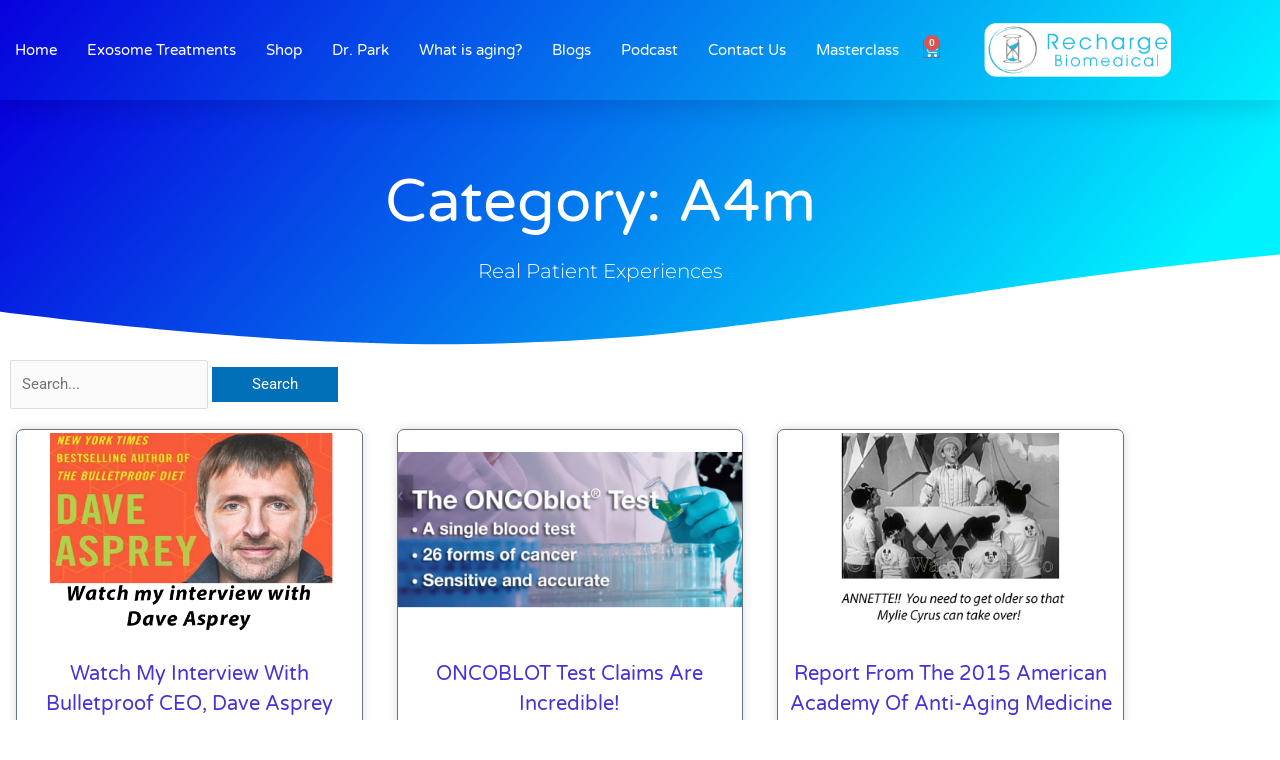

--- FILE ---
content_type: text/html; charset=utf-8
request_url: https://www.google.com/recaptcha/api2/anchor?ar=1&k=6LeKYaEgAAAAAJwF3OJZa1jD3MVNe4QZnEuyFXg_&co=aHR0cHM6Ly93d3cucmVjaGFyZ2ViaW9tZWRpY2FsLmNvbTo0NDM.&hl=en&v=PoyoqOPhxBO7pBk68S4YbpHZ&theme=light&size=normal&anchor-ms=20000&execute-ms=30000&cb=a9jx0t2q35ew
body_size: 49127
content:
<!DOCTYPE HTML><html dir="ltr" lang="en"><head><meta http-equiv="Content-Type" content="text/html; charset=UTF-8">
<meta http-equiv="X-UA-Compatible" content="IE=edge">
<title>reCAPTCHA</title>
<style type="text/css">
/* cyrillic-ext */
@font-face {
  font-family: 'Roboto';
  font-style: normal;
  font-weight: 400;
  font-stretch: 100%;
  src: url(//fonts.gstatic.com/s/roboto/v48/KFO7CnqEu92Fr1ME7kSn66aGLdTylUAMa3GUBHMdazTgWw.woff2) format('woff2');
  unicode-range: U+0460-052F, U+1C80-1C8A, U+20B4, U+2DE0-2DFF, U+A640-A69F, U+FE2E-FE2F;
}
/* cyrillic */
@font-face {
  font-family: 'Roboto';
  font-style: normal;
  font-weight: 400;
  font-stretch: 100%;
  src: url(//fonts.gstatic.com/s/roboto/v48/KFO7CnqEu92Fr1ME7kSn66aGLdTylUAMa3iUBHMdazTgWw.woff2) format('woff2');
  unicode-range: U+0301, U+0400-045F, U+0490-0491, U+04B0-04B1, U+2116;
}
/* greek-ext */
@font-face {
  font-family: 'Roboto';
  font-style: normal;
  font-weight: 400;
  font-stretch: 100%;
  src: url(//fonts.gstatic.com/s/roboto/v48/KFO7CnqEu92Fr1ME7kSn66aGLdTylUAMa3CUBHMdazTgWw.woff2) format('woff2');
  unicode-range: U+1F00-1FFF;
}
/* greek */
@font-face {
  font-family: 'Roboto';
  font-style: normal;
  font-weight: 400;
  font-stretch: 100%;
  src: url(//fonts.gstatic.com/s/roboto/v48/KFO7CnqEu92Fr1ME7kSn66aGLdTylUAMa3-UBHMdazTgWw.woff2) format('woff2');
  unicode-range: U+0370-0377, U+037A-037F, U+0384-038A, U+038C, U+038E-03A1, U+03A3-03FF;
}
/* math */
@font-face {
  font-family: 'Roboto';
  font-style: normal;
  font-weight: 400;
  font-stretch: 100%;
  src: url(//fonts.gstatic.com/s/roboto/v48/KFO7CnqEu92Fr1ME7kSn66aGLdTylUAMawCUBHMdazTgWw.woff2) format('woff2');
  unicode-range: U+0302-0303, U+0305, U+0307-0308, U+0310, U+0312, U+0315, U+031A, U+0326-0327, U+032C, U+032F-0330, U+0332-0333, U+0338, U+033A, U+0346, U+034D, U+0391-03A1, U+03A3-03A9, U+03B1-03C9, U+03D1, U+03D5-03D6, U+03F0-03F1, U+03F4-03F5, U+2016-2017, U+2034-2038, U+203C, U+2040, U+2043, U+2047, U+2050, U+2057, U+205F, U+2070-2071, U+2074-208E, U+2090-209C, U+20D0-20DC, U+20E1, U+20E5-20EF, U+2100-2112, U+2114-2115, U+2117-2121, U+2123-214F, U+2190, U+2192, U+2194-21AE, U+21B0-21E5, U+21F1-21F2, U+21F4-2211, U+2213-2214, U+2216-22FF, U+2308-230B, U+2310, U+2319, U+231C-2321, U+2336-237A, U+237C, U+2395, U+239B-23B7, U+23D0, U+23DC-23E1, U+2474-2475, U+25AF, U+25B3, U+25B7, U+25BD, U+25C1, U+25CA, U+25CC, U+25FB, U+266D-266F, U+27C0-27FF, U+2900-2AFF, U+2B0E-2B11, U+2B30-2B4C, U+2BFE, U+3030, U+FF5B, U+FF5D, U+1D400-1D7FF, U+1EE00-1EEFF;
}
/* symbols */
@font-face {
  font-family: 'Roboto';
  font-style: normal;
  font-weight: 400;
  font-stretch: 100%;
  src: url(//fonts.gstatic.com/s/roboto/v48/KFO7CnqEu92Fr1ME7kSn66aGLdTylUAMaxKUBHMdazTgWw.woff2) format('woff2');
  unicode-range: U+0001-000C, U+000E-001F, U+007F-009F, U+20DD-20E0, U+20E2-20E4, U+2150-218F, U+2190, U+2192, U+2194-2199, U+21AF, U+21E6-21F0, U+21F3, U+2218-2219, U+2299, U+22C4-22C6, U+2300-243F, U+2440-244A, U+2460-24FF, U+25A0-27BF, U+2800-28FF, U+2921-2922, U+2981, U+29BF, U+29EB, U+2B00-2BFF, U+4DC0-4DFF, U+FFF9-FFFB, U+10140-1018E, U+10190-1019C, U+101A0, U+101D0-101FD, U+102E0-102FB, U+10E60-10E7E, U+1D2C0-1D2D3, U+1D2E0-1D37F, U+1F000-1F0FF, U+1F100-1F1AD, U+1F1E6-1F1FF, U+1F30D-1F30F, U+1F315, U+1F31C, U+1F31E, U+1F320-1F32C, U+1F336, U+1F378, U+1F37D, U+1F382, U+1F393-1F39F, U+1F3A7-1F3A8, U+1F3AC-1F3AF, U+1F3C2, U+1F3C4-1F3C6, U+1F3CA-1F3CE, U+1F3D4-1F3E0, U+1F3ED, U+1F3F1-1F3F3, U+1F3F5-1F3F7, U+1F408, U+1F415, U+1F41F, U+1F426, U+1F43F, U+1F441-1F442, U+1F444, U+1F446-1F449, U+1F44C-1F44E, U+1F453, U+1F46A, U+1F47D, U+1F4A3, U+1F4B0, U+1F4B3, U+1F4B9, U+1F4BB, U+1F4BF, U+1F4C8-1F4CB, U+1F4D6, U+1F4DA, U+1F4DF, U+1F4E3-1F4E6, U+1F4EA-1F4ED, U+1F4F7, U+1F4F9-1F4FB, U+1F4FD-1F4FE, U+1F503, U+1F507-1F50B, U+1F50D, U+1F512-1F513, U+1F53E-1F54A, U+1F54F-1F5FA, U+1F610, U+1F650-1F67F, U+1F687, U+1F68D, U+1F691, U+1F694, U+1F698, U+1F6AD, U+1F6B2, U+1F6B9-1F6BA, U+1F6BC, U+1F6C6-1F6CF, U+1F6D3-1F6D7, U+1F6E0-1F6EA, U+1F6F0-1F6F3, U+1F6F7-1F6FC, U+1F700-1F7FF, U+1F800-1F80B, U+1F810-1F847, U+1F850-1F859, U+1F860-1F887, U+1F890-1F8AD, U+1F8B0-1F8BB, U+1F8C0-1F8C1, U+1F900-1F90B, U+1F93B, U+1F946, U+1F984, U+1F996, U+1F9E9, U+1FA00-1FA6F, U+1FA70-1FA7C, U+1FA80-1FA89, U+1FA8F-1FAC6, U+1FACE-1FADC, U+1FADF-1FAE9, U+1FAF0-1FAF8, U+1FB00-1FBFF;
}
/* vietnamese */
@font-face {
  font-family: 'Roboto';
  font-style: normal;
  font-weight: 400;
  font-stretch: 100%;
  src: url(//fonts.gstatic.com/s/roboto/v48/KFO7CnqEu92Fr1ME7kSn66aGLdTylUAMa3OUBHMdazTgWw.woff2) format('woff2');
  unicode-range: U+0102-0103, U+0110-0111, U+0128-0129, U+0168-0169, U+01A0-01A1, U+01AF-01B0, U+0300-0301, U+0303-0304, U+0308-0309, U+0323, U+0329, U+1EA0-1EF9, U+20AB;
}
/* latin-ext */
@font-face {
  font-family: 'Roboto';
  font-style: normal;
  font-weight: 400;
  font-stretch: 100%;
  src: url(//fonts.gstatic.com/s/roboto/v48/KFO7CnqEu92Fr1ME7kSn66aGLdTylUAMa3KUBHMdazTgWw.woff2) format('woff2');
  unicode-range: U+0100-02BA, U+02BD-02C5, U+02C7-02CC, U+02CE-02D7, U+02DD-02FF, U+0304, U+0308, U+0329, U+1D00-1DBF, U+1E00-1E9F, U+1EF2-1EFF, U+2020, U+20A0-20AB, U+20AD-20C0, U+2113, U+2C60-2C7F, U+A720-A7FF;
}
/* latin */
@font-face {
  font-family: 'Roboto';
  font-style: normal;
  font-weight: 400;
  font-stretch: 100%;
  src: url(//fonts.gstatic.com/s/roboto/v48/KFO7CnqEu92Fr1ME7kSn66aGLdTylUAMa3yUBHMdazQ.woff2) format('woff2');
  unicode-range: U+0000-00FF, U+0131, U+0152-0153, U+02BB-02BC, U+02C6, U+02DA, U+02DC, U+0304, U+0308, U+0329, U+2000-206F, U+20AC, U+2122, U+2191, U+2193, U+2212, U+2215, U+FEFF, U+FFFD;
}
/* cyrillic-ext */
@font-face {
  font-family: 'Roboto';
  font-style: normal;
  font-weight: 500;
  font-stretch: 100%;
  src: url(//fonts.gstatic.com/s/roboto/v48/KFO7CnqEu92Fr1ME7kSn66aGLdTylUAMa3GUBHMdazTgWw.woff2) format('woff2');
  unicode-range: U+0460-052F, U+1C80-1C8A, U+20B4, U+2DE0-2DFF, U+A640-A69F, U+FE2E-FE2F;
}
/* cyrillic */
@font-face {
  font-family: 'Roboto';
  font-style: normal;
  font-weight: 500;
  font-stretch: 100%;
  src: url(//fonts.gstatic.com/s/roboto/v48/KFO7CnqEu92Fr1ME7kSn66aGLdTylUAMa3iUBHMdazTgWw.woff2) format('woff2');
  unicode-range: U+0301, U+0400-045F, U+0490-0491, U+04B0-04B1, U+2116;
}
/* greek-ext */
@font-face {
  font-family: 'Roboto';
  font-style: normal;
  font-weight: 500;
  font-stretch: 100%;
  src: url(//fonts.gstatic.com/s/roboto/v48/KFO7CnqEu92Fr1ME7kSn66aGLdTylUAMa3CUBHMdazTgWw.woff2) format('woff2');
  unicode-range: U+1F00-1FFF;
}
/* greek */
@font-face {
  font-family: 'Roboto';
  font-style: normal;
  font-weight: 500;
  font-stretch: 100%;
  src: url(//fonts.gstatic.com/s/roboto/v48/KFO7CnqEu92Fr1ME7kSn66aGLdTylUAMa3-UBHMdazTgWw.woff2) format('woff2');
  unicode-range: U+0370-0377, U+037A-037F, U+0384-038A, U+038C, U+038E-03A1, U+03A3-03FF;
}
/* math */
@font-face {
  font-family: 'Roboto';
  font-style: normal;
  font-weight: 500;
  font-stretch: 100%;
  src: url(//fonts.gstatic.com/s/roboto/v48/KFO7CnqEu92Fr1ME7kSn66aGLdTylUAMawCUBHMdazTgWw.woff2) format('woff2');
  unicode-range: U+0302-0303, U+0305, U+0307-0308, U+0310, U+0312, U+0315, U+031A, U+0326-0327, U+032C, U+032F-0330, U+0332-0333, U+0338, U+033A, U+0346, U+034D, U+0391-03A1, U+03A3-03A9, U+03B1-03C9, U+03D1, U+03D5-03D6, U+03F0-03F1, U+03F4-03F5, U+2016-2017, U+2034-2038, U+203C, U+2040, U+2043, U+2047, U+2050, U+2057, U+205F, U+2070-2071, U+2074-208E, U+2090-209C, U+20D0-20DC, U+20E1, U+20E5-20EF, U+2100-2112, U+2114-2115, U+2117-2121, U+2123-214F, U+2190, U+2192, U+2194-21AE, U+21B0-21E5, U+21F1-21F2, U+21F4-2211, U+2213-2214, U+2216-22FF, U+2308-230B, U+2310, U+2319, U+231C-2321, U+2336-237A, U+237C, U+2395, U+239B-23B7, U+23D0, U+23DC-23E1, U+2474-2475, U+25AF, U+25B3, U+25B7, U+25BD, U+25C1, U+25CA, U+25CC, U+25FB, U+266D-266F, U+27C0-27FF, U+2900-2AFF, U+2B0E-2B11, U+2B30-2B4C, U+2BFE, U+3030, U+FF5B, U+FF5D, U+1D400-1D7FF, U+1EE00-1EEFF;
}
/* symbols */
@font-face {
  font-family: 'Roboto';
  font-style: normal;
  font-weight: 500;
  font-stretch: 100%;
  src: url(//fonts.gstatic.com/s/roboto/v48/KFO7CnqEu92Fr1ME7kSn66aGLdTylUAMaxKUBHMdazTgWw.woff2) format('woff2');
  unicode-range: U+0001-000C, U+000E-001F, U+007F-009F, U+20DD-20E0, U+20E2-20E4, U+2150-218F, U+2190, U+2192, U+2194-2199, U+21AF, U+21E6-21F0, U+21F3, U+2218-2219, U+2299, U+22C4-22C6, U+2300-243F, U+2440-244A, U+2460-24FF, U+25A0-27BF, U+2800-28FF, U+2921-2922, U+2981, U+29BF, U+29EB, U+2B00-2BFF, U+4DC0-4DFF, U+FFF9-FFFB, U+10140-1018E, U+10190-1019C, U+101A0, U+101D0-101FD, U+102E0-102FB, U+10E60-10E7E, U+1D2C0-1D2D3, U+1D2E0-1D37F, U+1F000-1F0FF, U+1F100-1F1AD, U+1F1E6-1F1FF, U+1F30D-1F30F, U+1F315, U+1F31C, U+1F31E, U+1F320-1F32C, U+1F336, U+1F378, U+1F37D, U+1F382, U+1F393-1F39F, U+1F3A7-1F3A8, U+1F3AC-1F3AF, U+1F3C2, U+1F3C4-1F3C6, U+1F3CA-1F3CE, U+1F3D4-1F3E0, U+1F3ED, U+1F3F1-1F3F3, U+1F3F5-1F3F7, U+1F408, U+1F415, U+1F41F, U+1F426, U+1F43F, U+1F441-1F442, U+1F444, U+1F446-1F449, U+1F44C-1F44E, U+1F453, U+1F46A, U+1F47D, U+1F4A3, U+1F4B0, U+1F4B3, U+1F4B9, U+1F4BB, U+1F4BF, U+1F4C8-1F4CB, U+1F4D6, U+1F4DA, U+1F4DF, U+1F4E3-1F4E6, U+1F4EA-1F4ED, U+1F4F7, U+1F4F9-1F4FB, U+1F4FD-1F4FE, U+1F503, U+1F507-1F50B, U+1F50D, U+1F512-1F513, U+1F53E-1F54A, U+1F54F-1F5FA, U+1F610, U+1F650-1F67F, U+1F687, U+1F68D, U+1F691, U+1F694, U+1F698, U+1F6AD, U+1F6B2, U+1F6B9-1F6BA, U+1F6BC, U+1F6C6-1F6CF, U+1F6D3-1F6D7, U+1F6E0-1F6EA, U+1F6F0-1F6F3, U+1F6F7-1F6FC, U+1F700-1F7FF, U+1F800-1F80B, U+1F810-1F847, U+1F850-1F859, U+1F860-1F887, U+1F890-1F8AD, U+1F8B0-1F8BB, U+1F8C0-1F8C1, U+1F900-1F90B, U+1F93B, U+1F946, U+1F984, U+1F996, U+1F9E9, U+1FA00-1FA6F, U+1FA70-1FA7C, U+1FA80-1FA89, U+1FA8F-1FAC6, U+1FACE-1FADC, U+1FADF-1FAE9, U+1FAF0-1FAF8, U+1FB00-1FBFF;
}
/* vietnamese */
@font-face {
  font-family: 'Roboto';
  font-style: normal;
  font-weight: 500;
  font-stretch: 100%;
  src: url(//fonts.gstatic.com/s/roboto/v48/KFO7CnqEu92Fr1ME7kSn66aGLdTylUAMa3OUBHMdazTgWw.woff2) format('woff2');
  unicode-range: U+0102-0103, U+0110-0111, U+0128-0129, U+0168-0169, U+01A0-01A1, U+01AF-01B0, U+0300-0301, U+0303-0304, U+0308-0309, U+0323, U+0329, U+1EA0-1EF9, U+20AB;
}
/* latin-ext */
@font-face {
  font-family: 'Roboto';
  font-style: normal;
  font-weight: 500;
  font-stretch: 100%;
  src: url(//fonts.gstatic.com/s/roboto/v48/KFO7CnqEu92Fr1ME7kSn66aGLdTylUAMa3KUBHMdazTgWw.woff2) format('woff2');
  unicode-range: U+0100-02BA, U+02BD-02C5, U+02C7-02CC, U+02CE-02D7, U+02DD-02FF, U+0304, U+0308, U+0329, U+1D00-1DBF, U+1E00-1E9F, U+1EF2-1EFF, U+2020, U+20A0-20AB, U+20AD-20C0, U+2113, U+2C60-2C7F, U+A720-A7FF;
}
/* latin */
@font-face {
  font-family: 'Roboto';
  font-style: normal;
  font-weight: 500;
  font-stretch: 100%;
  src: url(//fonts.gstatic.com/s/roboto/v48/KFO7CnqEu92Fr1ME7kSn66aGLdTylUAMa3yUBHMdazQ.woff2) format('woff2');
  unicode-range: U+0000-00FF, U+0131, U+0152-0153, U+02BB-02BC, U+02C6, U+02DA, U+02DC, U+0304, U+0308, U+0329, U+2000-206F, U+20AC, U+2122, U+2191, U+2193, U+2212, U+2215, U+FEFF, U+FFFD;
}
/* cyrillic-ext */
@font-face {
  font-family: 'Roboto';
  font-style: normal;
  font-weight: 900;
  font-stretch: 100%;
  src: url(//fonts.gstatic.com/s/roboto/v48/KFO7CnqEu92Fr1ME7kSn66aGLdTylUAMa3GUBHMdazTgWw.woff2) format('woff2');
  unicode-range: U+0460-052F, U+1C80-1C8A, U+20B4, U+2DE0-2DFF, U+A640-A69F, U+FE2E-FE2F;
}
/* cyrillic */
@font-face {
  font-family: 'Roboto';
  font-style: normal;
  font-weight: 900;
  font-stretch: 100%;
  src: url(//fonts.gstatic.com/s/roboto/v48/KFO7CnqEu92Fr1ME7kSn66aGLdTylUAMa3iUBHMdazTgWw.woff2) format('woff2');
  unicode-range: U+0301, U+0400-045F, U+0490-0491, U+04B0-04B1, U+2116;
}
/* greek-ext */
@font-face {
  font-family: 'Roboto';
  font-style: normal;
  font-weight: 900;
  font-stretch: 100%;
  src: url(//fonts.gstatic.com/s/roboto/v48/KFO7CnqEu92Fr1ME7kSn66aGLdTylUAMa3CUBHMdazTgWw.woff2) format('woff2');
  unicode-range: U+1F00-1FFF;
}
/* greek */
@font-face {
  font-family: 'Roboto';
  font-style: normal;
  font-weight: 900;
  font-stretch: 100%;
  src: url(//fonts.gstatic.com/s/roboto/v48/KFO7CnqEu92Fr1ME7kSn66aGLdTylUAMa3-UBHMdazTgWw.woff2) format('woff2');
  unicode-range: U+0370-0377, U+037A-037F, U+0384-038A, U+038C, U+038E-03A1, U+03A3-03FF;
}
/* math */
@font-face {
  font-family: 'Roboto';
  font-style: normal;
  font-weight: 900;
  font-stretch: 100%;
  src: url(//fonts.gstatic.com/s/roboto/v48/KFO7CnqEu92Fr1ME7kSn66aGLdTylUAMawCUBHMdazTgWw.woff2) format('woff2');
  unicode-range: U+0302-0303, U+0305, U+0307-0308, U+0310, U+0312, U+0315, U+031A, U+0326-0327, U+032C, U+032F-0330, U+0332-0333, U+0338, U+033A, U+0346, U+034D, U+0391-03A1, U+03A3-03A9, U+03B1-03C9, U+03D1, U+03D5-03D6, U+03F0-03F1, U+03F4-03F5, U+2016-2017, U+2034-2038, U+203C, U+2040, U+2043, U+2047, U+2050, U+2057, U+205F, U+2070-2071, U+2074-208E, U+2090-209C, U+20D0-20DC, U+20E1, U+20E5-20EF, U+2100-2112, U+2114-2115, U+2117-2121, U+2123-214F, U+2190, U+2192, U+2194-21AE, U+21B0-21E5, U+21F1-21F2, U+21F4-2211, U+2213-2214, U+2216-22FF, U+2308-230B, U+2310, U+2319, U+231C-2321, U+2336-237A, U+237C, U+2395, U+239B-23B7, U+23D0, U+23DC-23E1, U+2474-2475, U+25AF, U+25B3, U+25B7, U+25BD, U+25C1, U+25CA, U+25CC, U+25FB, U+266D-266F, U+27C0-27FF, U+2900-2AFF, U+2B0E-2B11, U+2B30-2B4C, U+2BFE, U+3030, U+FF5B, U+FF5D, U+1D400-1D7FF, U+1EE00-1EEFF;
}
/* symbols */
@font-face {
  font-family: 'Roboto';
  font-style: normal;
  font-weight: 900;
  font-stretch: 100%;
  src: url(//fonts.gstatic.com/s/roboto/v48/KFO7CnqEu92Fr1ME7kSn66aGLdTylUAMaxKUBHMdazTgWw.woff2) format('woff2');
  unicode-range: U+0001-000C, U+000E-001F, U+007F-009F, U+20DD-20E0, U+20E2-20E4, U+2150-218F, U+2190, U+2192, U+2194-2199, U+21AF, U+21E6-21F0, U+21F3, U+2218-2219, U+2299, U+22C4-22C6, U+2300-243F, U+2440-244A, U+2460-24FF, U+25A0-27BF, U+2800-28FF, U+2921-2922, U+2981, U+29BF, U+29EB, U+2B00-2BFF, U+4DC0-4DFF, U+FFF9-FFFB, U+10140-1018E, U+10190-1019C, U+101A0, U+101D0-101FD, U+102E0-102FB, U+10E60-10E7E, U+1D2C0-1D2D3, U+1D2E0-1D37F, U+1F000-1F0FF, U+1F100-1F1AD, U+1F1E6-1F1FF, U+1F30D-1F30F, U+1F315, U+1F31C, U+1F31E, U+1F320-1F32C, U+1F336, U+1F378, U+1F37D, U+1F382, U+1F393-1F39F, U+1F3A7-1F3A8, U+1F3AC-1F3AF, U+1F3C2, U+1F3C4-1F3C6, U+1F3CA-1F3CE, U+1F3D4-1F3E0, U+1F3ED, U+1F3F1-1F3F3, U+1F3F5-1F3F7, U+1F408, U+1F415, U+1F41F, U+1F426, U+1F43F, U+1F441-1F442, U+1F444, U+1F446-1F449, U+1F44C-1F44E, U+1F453, U+1F46A, U+1F47D, U+1F4A3, U+1F4B0, U+1F4B3, U+1F4B9, U+1F4BB, U+1F4BF, U+1F4C8-1F4CB, U+1F4D6, U+1F4DA, U+1F4DF, U+1F4E3-1F4E6, U+1F4EA-1F4ED, U+1F4F7, U+1F4F9-1F4FB, U+1F4FD-1F4FE, U+1F503, U+1F507-1F50B, U+1F50D, U+1F512-1F513, U+1F53E-1F54A, U+1F54F-1F5FA, U+1F610, U+1F650-1F67F, U+1F687, U+1F68D, U+1F691, U+1F694, U+1F698, U+1F6AD, U+1F6B2, U+1F6B9-1F6BA, U+1F6BC, U+1F6C6-1F6CF, U+1F6D3-1F6D7, U+1F6E0-1F6EA, U+1F6F0-1F6F3, U+1F6F7-1F6FC, U+1F700-1F7FF, U+1F800-1F80B, U+1F810-1F847, U+1F850-1F859, U+1F860-1F887, U+1F890-1F8AD, U+1F8B0-1F8BB, U+1F8C0-1F8C1, U+1F900-1F90B, U+1F93B, U+1F946, U+1F984, U+1F996, U+1F9E9, U+1FA00-1FA6F, U+1FA70-1FA7C, U+1FA80-1FA89, U+1FA8F-1FAC6, U+1FACE-1FADC, U+1FADF-1FAE9, U+1FAF0-1FAF8, U+1FB00-1FBFF;
}
/* vietnamese */
@font-face {
  font-family: 'Roboto';
  font-style: normal;
  font-weight: 900;
  font-stretch: 100%;
  src: url(//fonts.gstatic.com/s/roboto/v48/KFO7CnqEu92Fr1ME7kSn66aGLdTylUAMa3OUBHMdazTgWw.woff2) format('woff2');
  unicode-range: U+0102-0103, U+0110-0111, U+0128-0129, U+0168-0169, U+01A0-01A1, U+01AF-01B0, U+0300-0301, U+0303-0304, U+0308-0309, U+0323, U+0329, U+1EA0-1EF9, U+20AB;
}
/* latin-ext */
@font-face {
  font-family: 'Roboto';
  font-style: normal;
  font-weight: 900;
  font-stretch: 100%;
  src: url(//fonts.gstatic.com/s/roboto/v48/KFO7CnqEu92Fr1ME7kSn66aGLdTylUAMa3KUBHMdazTgWw.woff2) format('woff2');
  unicode-range: U+0100-02BA, U+02BD-02C5, U+02C7-02CC, U+02CE-02D7, U+02DD-02FF, U+0304, U+0308, U+0329, U+1D00-1DBF, U+1E00-1E9F, U+1EF2-1EFF, U+2020, U+20A0-20AB, U+20AD-20C0, U+2113, U+2C60-2C7F, U+A720-A7FF;
}
/* latin */
@font-face {
  font-family: 'Roboto';
  font-style: normal;
  font-weight: 900;
  font-stretch: 100%;
  src: url(//fonts.gstatic.com/s/roboto/v48/KFO7CnqEu92Fr1ME7kSn66aGLdTylUAMa3yUBHMdazQ.woff2) format('woff2');
  unicode-range: U+0000-00FF, U+0131, U+0152-0153, U+02BB-02BC, U+02C6, U+02DA, U+02DC, U+0304, U+0308, U+0329, U+2000-206F, U+20AC, U+2122, U+2191, U+2193, U+2212, U+2215, U+FEFF, U+FFFD;
}

</style>
<link rel="stylesheet" type="text/css" href="https://www.gstatic.com/recaptcha/releases/PoyoqOPhxBO7pBk68S4YbpHZ/styles__ltr.css">
<script nonce="BohYvat4vKqk6IjmUvqxmg" type="text/javascript">window['__recaptcha_api'] = 'https://www.google.com/recaptcha/api2/';</script>
<script type="text/javascript" src="https://www.gstatic.com/recaptcha/releases/PoyoqOPhxBO7pBk68S4YbpHZ/recaptcha__en.js" nonce="BohYvat4vKqk6IjmUvqxmg">
      
    </script></head>
<body><div id="rc-anchor-alert" class="rc-anchor-alert"></div>
<input type="hidden" id="recaptcha-token" value="[base64]">
<script type="text/javascript" nonce="BohYvat4vKqk6IjmUvqxmg">
      recaptcha.anchor.Main.init("[\x22ainput\x22,[\x22bgdata\x22,\x22\x22,\[base64]/[base64]/[base64]/bmV3IHJbeF0oY1swXSk6RT09Mj9uZXcgclt4XShjWzBdLGNbMV0pOkU9PTM/bmV3IHJbeF0oY1swXSxjWzFdLGNbMl0pOkU9PTQ/[base64]/[base64]/[base64]/[base64]/[base64]/[base64]/[base64]/[base64]\x22,\[base64]\\u003d\x22,\x22bsKSw6bCtAVJFVHDqR4swqA0w5LDq8OjVA5hwrzCuklxw6jClcOKD8OlVcKVRApQw4rDkzrCrHPConFXc8Kqw6BaaTEbwrt4fibCrA0KesKqwobCrxFjw43CgDfCjsOXwqjDiBTDh8K3MMK6w7XCoyPDtsOuwozCnH/Crz9QwrcVwocaAkXCo8Oxw6/DqsOzXsOvDjHCnMOeTSQ6w7w6XjvDtyvCgVkeKMO6Z37DhkLCs8KGwrnChsKXT0IjwrzDjsKywpwZw6oJw6nDpDLCqMK8w4RCw5t9w6FZwrJuMMKLB1TDtsOewpbDpsOIBsKpw6DDr18MbMOoeWHDv3FdWcKZKMOYw4JEUEl/[base64]/Cq8KNwq5cw7HCuMKqw6Nmw7HDvsOUwr89NMOvEcO9d8OyFGZ4MwrClsOjE8K6w5fDrsKVw6vCsG85wo3Cq2giHEHCuUzDik7CtMOicA7ChsKZFxERw7PCgMKywpdSUsKUw7Imw64cwq0ULThiSMK8wqhZwo3CvkPDq8K3ORDCqg/[base64]/DgQbCgsOHw5MPw4Fjw6lfYnp1IsKlLg/CqMK5Z8OODV1dTDXDjnV6wq3DkVN7PMKVw5BYwpRTw40Vwp1ad35yHcO1dsOnw5hwwoRHw6rDpcKaEMKNwod6OggARcKRwr1zKhwmZCMpwozDicOgAcKsNcO+ACzChxvCu8OeDcKCHV1xw5LDjMOuS8ONwpotPcK/I3DCuMOxw43ClWnCtBxFw6/CtMOqw68qalN2PcKjMwnCnDrCmkURwrfDjcO3w5jDtTzDpyB/NgVHesKPwqstE8Orw71Rwq1pKcKPwqrDssOvw5o+w7XCgQp2CAvCpcOFw5JBXcKBw6rDhMKDw7rCiAo/wqhmWiUvUmoCw71Owolnw7NiJsKlNcOcw7zDrXltOcOHw7rCjcKgE3dsw67ChnjDrU3DnjHCnsK5UCB7F8OoV8Ojw6JJw5TClnbCtMONw5zCvsOXw78qe0Zqf8OTaDPCicO5AyYew7gtwpnDncOvw4nCkcOhwrPCkhtZwrLCmcKTwpxgwo/[base64]/CrcO0f8K5dcKwwrvCq3rDi0vDhRvCoS7Cs8O5bQlUw4BIw47DisKECUnDr0TClQsAw4DDq8KbNMKvwr07w5VFwqDCo8OMScOsAGnCk8KZw7TDgArCr1fDnMKUw79FLMOgTXgxRMKuBcKbXsK5MUwvD8KAwqgcJE7CosK/[base64]/ChUdlVXLDp15xwodoWBPDgE0JwpfCkcO/[base64]/DkHrCqm4TAcKeFcOjHVvCi8O9WAoCQsOIcFJ6JjbDpcOzwr/Dg2bDuMKzw4AywpoGwrQowqArbn3CoMOnF8KxPcOZWcKMbsKpwpkgw6RhXRYrdGYAw7HDnEfDoURTwovCvMOeVA8/[base64]/Di8OTw68+aQXCokYyIiodG8OePHjChsKuw7g0WjtZTyrDp8OnIMKnA8OJwrDDqsOjRGjDtGvDkD0Ow63DrMOyRmfCoQQtS0/DuSAOw6kEG8K6IWLDr0LDpMKICzk/[base64]/W0lUSSdrMnfCo1rCt8KoWC/DtVHDhyDDsBHDo0DDqBLCmhzDo8OAC8OGGWnDksOqdUwrMAJDZhPCt2MtY0lTT8Ksw4fDucOpQMOiZcKKFsKwYTE/[base64]/w4vDgSzDrcOHQT7DqDDCiWckKcKJwqrDgx3ChxLDl1/Ds0nCj0XCuR59XArCgMKiMMOowoLChMO5TiAAwqDCisOEwq0RdRgOF8KTwpx+C8OGw7R2w6nCr8KpBCY8wrvCoxRaw6bDmHxjwqYhwqB3YljCgMOJw47Ci8KICS/[base64]/DkT4WJkhVIR8UCcKyw49xw5EFwr3Dk8OxOsO4fMOzw4TCt8OcVFHDpsKtw47Dpi0uwohJw5vClcK1b8KoKMOcbBBkwrszU8O7Oiwpwr7DgUHDln42w6l7CDzCicKpM0Y8IAXDlsKVwoIHLMKgw6nCqsOtw5/DkyUNd1nCssKfw6HDrxolw5DDucK2wp5xwpbDucK+wqHDs8KpSD47wq/Ct0bCvHIswr7Cv8K1wqMdAcKbw4F9GcKgwpBYO8KGwrXCqcKgXMOiGcKyw6/CrV7CpcKzw7I1a8O3H8KtcMOsw4/Cp8ONO8OHQSXCsTIBw4R/w7/Cu8OjI8OeQ8OBFsO0TGgaR1DCr1zClMOGNxJrwrQ2w4XDvRBfEy3DrQJmQcKYH8ORw6/CucOHwpPDthvCrU3DlFUvw53CgwHClcOfwqnDty7Ds8KdwrlWw6pyw60zw6k1My3DqBnDomEyw5HCgyheLsOqwoATwrFMI8KDw4fCssOGJ8KzwrDCpxTClSLChw3DmcK7IDkLwo9KbF8uwr7DnHQ/PxnCnMOYIcONBV/DtMOdScOrS8KrTUbDjGHCo8O+bFYpZ8ObTMKRwqrCrH7Dvmg/[base64]/Dj1bDkz7ChW3CjH/[base64]/CssO7wpJTWX02aX/CtcOQwpzDvBPCjsKlSMKfGycsVcKewrt8JcO7wo8kSMO7wr1jeMOZKcO0w48aK8KqB8Osw6HCpn50w6UNUGTDiUrClMKfwpHDh2gFIQ/Dv8O7wrM4w4jCmsOcw4DDpHzCtBIzHBo9AMOfwrx2ZsOHw5bDlsKFZcO/[base64]/Du2PCgMOEBsKgworCmQB0G0wnACHCs8KOwphDw7F3wq48NMK1LMKxwqvDhwvClSUEw49RGU/Du8KIw69gK0YzAcKrwpAKU8OvVlVnwqdBwotVPn7CjMKUw53DqsOiJxEHw7bDrcKgw4/DqSrDozfDkVPCpMKQw4Zww4Znw5zCpDzDnQJcwp10YwTChsOoYDDDnMOxKkPCisOTdsK8cBLCtMKIw5zCnhMXNcOgw5TCjyUvw5V1wrjDjikZw58rDA1YfcOBwr18w4Umw5kfEVV/[base64]/[base64]/Dh8OEwpDDvsKdw5pPwqjDmMO9w51uwrMAw5DCjQ9SSMKveBNbwqfDucO4woZ6w5xXw5TDvThKacO+F8KYERImSVNJIG4Ve1bCjQHDi1fCg8K0wpJywpnDhsOjA3cBTTV+wqZ9JMOrwqrDq8O/wqBBfcKIw70GU8Oiwr0tdsOXF2zCisKLcmDCusOzEVIqDsOlw5dkbDdEL2DCl8OXQU5XJz3CnG8Hw5PCsFdkwqzCh0LDrCZEw7bCocO6YETCucOBQMK/w4NwSsOLwr9zw6hAwprCiMOCwqoJZw/[base64]/w4g7CcOsaGbDgcOZCDLDrcOVwoPDvsOaG8KIw5XDqV7CvsOjeMKOwrUxLRrDhsKKFMOYwqw/wq82w6oRPMKvSmNUwp9swq8gNMKhw4zDpXUEWsOeaS4DwrPDv8ODw50xw6Qgw74dwpvDrsKHZcO5F8K5woxXwqTDiFbCuMOeDEQtS8OvOcKVfHdOdU3CjMOaXMKIw7kvGsOFwodBwppOwoB0ZMKWw7jCtMOcwoA2F8KUTMOzcRTDrcK/wq/DnMKfwrPCgEtaCsKTwrrCtX8Zw7PDpcKLI8OGw6PClsOtEXMYwonClWA/w7nCkMOtJ2cOecOFZAbDtMOfwpHCjSFZMcKaEnDDosKzblolQcO4OmJOw6zCr1MPw5lIKU/DisKSwoLDrMObwrfDpcOCL8Ofw4/CkcOPSsOzw73CsMKYw6TDqQUPH8Kew5PDucOtw4F/[base64]/w5zDj3wsw5oGQ8KDZcOWRcKpwpfCnsKkIRzCrWE9woA/wog9wrQ/[base64]/[base64]/DoMOpwqzDkC3CkQbDrnXDhwHCgcODCUnDrsOhw7pveA7Duz/CmX3DrDnDlF8KwqTCocKnK1AAwpYAw77Dp8O2wr8FJsKYV8K7w6QZwqR7VsKfw77CkMOtwoBEeMOyWSLCujXDrsKbVU/CtylEB8OTwpspw7zCv8KjBQXCnTp6GsKPK8KEDBkWw742EsOwCsOTVMO9wocuwr1THsKKw7oleFV/wqtFE8KZw50RwrlPw6TCthtNG8Onw54wwpNKwrzCosORw4jDhcOtT8KDBCsZw61hPcOJwqzCtlbDkMKuwoXCrMKqABnCmBHClMKyWMOjBEwFB04Nw4zDqMOsw7gbwq01w7NGw7ZPP3h1FHYnwpHCgGkGCMO1wqbDtsKCaHzDisK/V04Kw7xGNMO3wpHDjsO5w5JyAH8JwqN/[base64]/DuR1fKcOcdmjDjyrCtcOMScOxwq/DlHUNAsO1HsKMwqECwrfDgXbDuTcSw4HDmMKee8OLHcOtw5ZLwoRkUsOBFQJ8w5U1LD3DgsKpw6NbQsO4w5TChx1KKMOTw67DuMOJw7jCmXcmCcK5McKqwpM7B2Idw7c3wprDpMO1wpAieH7CiAvCncKuw7VZwoxawp/[base64]/DmcK3JcO4U8OcworDiU4Bw41BworDqHwWQMOBFApUw4HDqR3CmcOvJsKIGMOAwozChsO3bsO0woDDoMO4w5JLdBNWwqbCjMOxwrd5WsO/KsKiwrV3J8K9wpFUwrnCm8OiTMKOw6/DjMKTUVvCnxrCpsKsw6bClsO2SUVOacOzWMK5w7V5wrB6UmMlBChqwr3Ch0zCm8KKfxfDj0rCmlcpe3rDvh5BBMKDQsKFHmHCkgvDv8KhwoBWwrMRNx3CuMKqw4wwAXvCoDHDtndbC8Oxw4HChSJBw6HCt8O/OkMXw7zCscO6UH7ConATw55fdMKKRMKcw4nDg2DDsMKqwoTCtsKzwr9+XsKSwpfCqjUPw57DgcO/UjPCuhYmQwDCmmDCqsOEw7VUdBjDj23DuMOIwp0awp3Dmm/DgyRdwobCqCPCl8OmHEUqNmjCgDXDt8OGwr/DqcKRTG/CjVHDoMOgRsOgw6nDgRYXw4pOPsKUYFJQbsOgw48AwrTDj2YAVcKKGktvw4TDtsKCwrzDtMKqw4XCuMKvw6oKM8K8wotQwq/CpcKVPmtVw53DmMKzwq7CoMKhRcKLwrYaJA87w55RwoINOGBcwrl4X8KNwqBTGSXDokVSRnzCjMKtw63CncOOw6x9bHHChinDqzXDisOQcjfChg/[base64]/ehM+w6HDkcOYCcKtdsKBwrILFcO0JcKNw7BYKsOFUR5xw4XCk8ONVmhSEsKtwo3Doh1TWTnCg8OVAcKTSFokYELDnsKBPDt9QEIQL8K4UnPDo8O6dMK9OcOZw6/CoMKYKCTCilcxw6rDrMKlwr3Cg8O2bifDknLDvsOqwpw/biXCrMOSw4nCn8K/[base64]/[base64]/GcKqTVk3wr3Do8O8w4LCnsO5w50bw5JCMcODwp/DtB7DhE0Lw6ROw5twwrXDpXQAFxZKwoFcwrPClsKaa2sWXcOQw7gXN0ZiwqlEw7sAP1c7wqHCr1/DtBURaMKbSRjCtMO9akt9NkHDp8O/wo3CqCcpeMOfw7zCjx9eGFbDvSrDrnAgwrFEL8Kcw4/CjsKVAjgSw6fChR3CozhSwqo4w7HClGQxYAZBwqfCn8K1LMKZDCDDkVfDkcKgwprDtWNLesKbR3DDqybCpMKuwoRwYWzClsKBTkdbO1PDusOmwqxkw5bDhMOBw6/CrsK1wo3CujbDn2VqDz1lw6DCocKvAx3CnMOawo9BwpbCgMOrw4rCk8OKw5TDucOqwo3Ch8KSEcOeQ8Kowo/CnVtlw7PClgcbVMO3VSgWEsOGw4F+w5Bkw4zDssOvGRhjw6EoY8KKwoJYw4XDt2/CiH3CrX8hwobCiFlbw6x4DmTCinnDgMO7OcOlQTshZsOPQMOJMQnDhj/CpMONXjrDtcOZwozCsj4VcMK7ccOxw4RyecOYw5PCrAktw6LCs8OGGBvDlQrCtcKrw6PDkAzDphI/S8K+OD/Dk1LCn8O4w7w0SMKobD84a8Kpw4/Csy/CvcK+BsOUw6XDncKRwoEBfjbCrl/Dv3hCw5BTwoHDpsKYw4/Cg8Oow4jDig5ReMKUchd3anzCuko6wrXDqEzCg0TCg8OYwohow55CHMOCfsOgHcK4wqp8WgPCjcKsw60JVcONBT/CnMKOwojDhsKzWTzCsBcATsKBwrrCkV3Chi/CtB3ChsOeaMOawoUlPcKBfiYiHMOxwq/Dj8K6wpBLb1/DmcK3wq7ChEDDihHDrFUhfcOcaMOAwpLClsOrwp7DrCXCrcOAQ8KGAx7Dm8KdwohWWUfDngLDm8KKbFBUw71dw7oLw55Pw7HDpMOQVcOBw5bDkcO/fSkxwr4Ew79BY8OJHEhrwogJwrrCusOSICNbIcO9w6nCqcOBwo7DnhEjDsKeC8KHAAY+S0XCiVYBw4DDuMOywrjCmcKbw4zDh8KWwo02wpLCsSUSwqI4Hx4UXsKlw4/CgwLCnC3ChxRMw6HCpMOqCX7CgCo7e03Dq1zCuUpfwphEw5/Dj8Kpwp3DqV/DtMKFw7HCqsOcw7JgEcOcLMOWEQ1wGVomd8Kkwo9cwpx8wpgmw7Msw7NBw5wqw5XDssOlBjJmwo8xex7DssKxIcKgw4/DrcKUE8OtMjfDomfDkcKJVxfDg8KKwqXCmcKwZ8ObfMKqJ8ODZUfDt8KidUwXwpdibsKWw4wNw5nDgsOPKktDwqo/HcKAQsK/TD7DoTfCv8KnfsO/DcOpD8OeEXRIwrs5w5s6w6JeesOAw7bCtx/Dg8Odw5vDjMK2w5vCvcK5w4bCqcOWw4rDgCtPXitIbsKDwrEUfW3CmB/DvDDCs8K5FsK6w40TfsKHIMKof8KpRkxGKsOUDH4yHyzChmHDmGBqMcOLwrXDqcOsw447E27DrF4iwojDuCPChhpxwrDDhcKJEhnDq3XCgsOEeGPDvHnCkMOVEMOSGMKVw5fDlcODwqURw4/DtMOjLQPCpCbCkGbClFV8w5DDm1IpfnQVLcOOf8K9w73CuMOZF8KEwqJFIcKvw6HDj8KTw4LDnMK5wrvCghTCqi/CmxNJBVTDoxXCmyvCrMOjNsKxRUxxI1/Dh8O0CVvDu8ODw57DksOkGic1wqbDqRTDhsKKw4tKwoQZM8KXAcKaYMKCMS/DuVDCvMOsIVtiw6luw790wp/DhnA4fWsRNsOdw5RuNQLCuMKYfMKYF8KCw5NCw4jDgyzCm2XCjCbDkMK7HsKHHW1rMxp/[base64]/[base64]/[base64]/JC8Ww515wr7Dqis8VsODPMKeb8O5w4PCkcOVGCTCvcOuX8KWMsKbwpwbw4NdwqrCksOWw5FJwqjDqcONwq41w4HCsBTClmBdwqsOwpwEw7LDsiAHTcOKw4rCqcOgXlodSMKKw7Vjw4XCtks6wrbDusOTwqXChsKXwqPCq8KTOMKBwrhIwogtwrN9w4LCoDBIw7rCkx/DvGjDlRZbScOqwpRfw7BSCMKGwqLCocKGTRHCmT0jeSzDr8OTPMOpw4XDjhDCkyJJVcKGwqhrw45tayEDw5nCm8KyQ8OOD8KqwpJIw6rDl0PDusO9PhDDvV/CmsOYw6oyYDbChBBEwqwRwrY5Dh3DvMOLw7FvMG3DgMKiQCPDj0IQwrbDmjLCthDDgRsgwrjCoxTDoBN6AH1Zw5vCkybDhcKcdw43WcOKH2jCvMOgw7DDoBPCrcKwe0ttw7dvw51bDg3Cmj/CjsOAw6YGwrLCgQ7DnwUnwrLDvAcHOl05wqINw4zDscKvw4cWw58SYcOxKWRHK1FVTnTDqMKpw7Iow5Eiw4rDtsKyE8KxcMKWI2rCq2nDjcO2YAAdFGNKw6NXG2TCicKDZMKtw6nDiU7CncKjwr/Do8KQwrTDlyDChsKMfm7DnsOHworDksK4w7jDjcOyPBXCom3DkcOGw6XCkMORXcK8w4PDrElPOkA9QMOLLEVkV8KrRMKzVBh9wpjClcKmT8KIXlliwp/[base64]/MHTCocOuw59LScKBP8Kjc8KcOcKswqpdwpbCpQ4cw7law5nDnhtuwofDrUFGwqHCsUofEMKMwrBEw4DCjU/[base64]/DssOgZcOoDsKCwoBlwpIUUgrDqMKhwoPDlQsQYCvCgMOiQMKCw4J5wpnCoGZnGsO4PMKXWmDDmnUDDj/[base64]/CssKOw7BvEH/CsUXDo8KEG8KzwrXDo2A5OMKFwr3DtMKyM0ENwqjChMOTZsOKwobDsgTDgFQ6V8KGwpbDkcOuZcK1wp9KwodPIl3Ck8KAPTZjIh7CrVrDvcKJw43Dm8O8w6rCqsOmNMKVwrHDozvDgxXCmEkdwq/Dp8K8QsK9CcKxLEEfwp82wqs4WAnDgxtcwpzCim3Csx1uwobDrzfDi3pmw4rDjHtZw7IzwrTDgAvCrh0bw7/DhXx1Hy1DIFnClSQHOsK5SUvCq8K9XsOswqpvFcKowovCisOWw4vCmg/Chn0lORw5JWx/w4vDoTgaZwLCp1ZVwq7CksKgwrlBO8Oawr3Dsm4uBsK8PjLDjHrCgHBpwpjCnsK5FhRDwpnDpDPCusKNBMKQw50cwoYdw5JebMO/AMO9w6nDs8KQSil5w5DDp8K/w7kJfcOYw47CuTjCrMOAw4wTw4rDm8KwwqzCmsKiw5HDhcKmw4lMw7DDiMOvdjhmT8K7wpvClMOsw45WIwUywqtUaW/[base64]/dElOwrpnE8OoHsOkw4PCtFvCqXnCncKSUMKCNQVtQAAQw67DoMKVw6fCsENOXTfDlAUuH8OGc0BQfBjDkm/[base64]/wr13eA7CslsFw4kMXhEAwpsBw5DDhsOCwrrDpcKww6Mtwp5xHnXCvMKMw43DlF/Ch8OxTsKtw6bDn8KLU8KPCMOEUSnDm8KhZVzDocKDKsOHUFXCocOWU8Oiw68IV8K9w53DtHtxwo9nZiVHw4PDjF3DqcKawqjDisKNOTldw4LDicO9wrfCql7Cqg9Hw6hoZcOEMcOKwonDj8OZwp/CsgTDp8OmccKNfMKtwqPDkH5PUkhofsKTccKZJsKOwqfCgsKPw7kww6RzwrLDhlQJwo3CnhjDu13Cox3CoCAAwqDDsMKEDsOHwp93ZjEdwrfCsMOkBWPClUFhwq0mwrR5CMOCJxEECcOpFkPDkEdgwrxQw5DDv8O/L8OGGsOEwrlfw43CgsKDf8KmcsKmZ8KnFGQ0wpTCqsKMNyfCoEHDucKcW3UrTRk3KADChMO6GMOFw6hVEsKJw4NHFyDCkSPCt1XCuH3CssOMTRbDvMKaHMKPw6d5eMKAPQ/CnMKXNgViVsO/MDJAwpc1dsOPIjDDhMO4w7fCgFllcMKpcS0swoglw7nCq8OiKsKtA8Olw7ZUw4/DlcKfw5TCpkw1GMKrwoF+w6DCt1c2w5/[base64]/PcKzwp3DjjzCoTTCiWALXsKywoVVOCDCiMO4w4TCnWzCscOpw5HDimktWBXDkxLDg8O2wpFfw6fClFxPwprDpU0Bw6bDi1kxNsKBeMKkJcOEwrNbw6jDtcOnM2DDkkrDuBjCqm/DkWnDm3/CiCnCt8KkEMKRMMK7H8KFB2HCsnsDwpLCu3cOHmsDCCDDj2DCpR/Cp8OMTARyw6FRwpVcw57Cv8OUekQPw63CmsK9wqDDqMKawr3CgsK9QwPChQVMVcKywqvDqxoAwqh5NljCqHc2w77DisKoOCTDvsO6OsO7w7jDikpLN8O+w6LCgmFaasOxw7BbwpdFw5HDnhvDjDIoE8KCw64uw7Mgw40yYsOmVDjDhcOow4UfXcKgOcKnAX7DmMK/[base64]/EMKOwp/CucOmwpXClmjChsKvw590w7BSw5pMJ8OIw4gkw67CpABWX0vCusOtwoU6OCtCw6vCvxfDh8K5w4kkwqPDsBfDihJ6fUjDmHfDoWwyNFPDkSLCm8KYwojCncKow4IKRMK5UsOvw5fDsHjCkVLDmEnDgQbCu3vCnsObw4ZOwrZFw6t2RgfCgsORwpzDuMKUw77CvX/Dm8KWw7hNMxk6wp55w5s2YTjCocOlw50rw694EhbDhsKlecKke1Q6w6p7BFbCksKtwoPDo8ONYlnCgiHCiMO/YMKLA8KXw4/DhMK9GUZQwpXCpsKVAsK/BDLDh1TDpsOLw7wjDkHDpz/[base64]/DgANBOcK2wpjDvsKSFMOow74Aw5PCjjYUw4gBTcK3wonCkcKuf8OTWVfCkF4Xax45SivCqzDClsOibwtEwonDilFZwofDgsKAw53Cu8O1J27CqC3Drg/[base64]/CmlvDv1zCh8KrU8Oqw7rCr8OyQ8ODW0rDlcOIwpddw4xJecOdwq/DpDXCkcKJNwsXwqBOwqnCqTDDmwrCnmwrwpNLCRHCjMOFwpDDqsKLQ8Ocwr3CuwLDuGNwfyrChgknVXojwqzCscO/d8Khw6Zew5/CulXCksKFAnTCvcOmwp7CvHV0w55pw7XDoXXDrMOjw7UkwqksBgbDnSnCjcKCw6Qww4DCgMK+wqHCi8K2CyA6wr7DqC1sDEXCisKfNMKpFsKBwrl2RsKaAsK9w6UOK3JvEEVUw5rDtWPCmXsZB8K7UzXDgMK5KlXCncK/N8Osw5RPA0bDmAtzaiHDtEh2wpFswrbDiVAgw7JAOsOsWH0yP8OtwpcUwqpBCQoKGsKsw5olV8OuZMKXIcOeXg/CgMK/w4daw7rDv8Ofw4/DlcKDUgbChsOqDcOmasOcM1fDsH7DgsOqw6zCosO+w5piwrjDocOSw6nCocODeFNALMKYwoZhw4rCh0JaeVrDslc5QcOjw4XDk8Opw5MyBcOEB8OdYsK+w4DCvBpsfsOZw4fDmALDgMODbA0CwoXDoToBHMOmfG/CvcKbw6Q7wqplwpbDnBNvw77DvMOPw5DCuHBgwrPDjsOaCkhswoTDusK2a8KbwqZ7VmJfw50CwpDDkncEwoTDgAt7ZhrDnzLChCjDicKlW8OpwrcLKj3CrTrCrwrCljnCulAowrMWwpMUw57DkzvDqg/[base64]/w4sjwrjDqsOqwrxmwoIEwo3DklAKMRvDjsKDR8Kvw65rc8O+T8KeYTXCnsOKMH4hwobCi8OzZ8KlT2LDjwvCpsKOSsKjF8O6WMOtwrMpw7LDjGx3w744ZcOfw5/Di8KvQAk8wpHCpcOldsOPbEE6woAydMOfw4ssAMKpKsKcwr8WwrvCtX4AfcK6OsK+a1rDqsOXV8O8w5bCrDY9G11iHGwGDhMyw47DjyNBNcOQw6nDqMKVw4bCs8KHPcOkwrHDhMOEw6XDnhZLdsO/bCbDi8Oow5gSwrzDqcOvPsOYYBvDhlPCk2trw5PCksKTw6JuGG88YcO6NknCrsKiwqfDvyVYesOJV3zDnXEYw7rCkcKCczDCtW1jw6DCuSnCowpxDU/ClhMPBScjPcKGw4HDjzbDssKMWD4mwrtpwofCiUAAAcKFKwPDuHc+w6fCqwpAQsOGw6/Cvh1IbR/CiMOFdigHeljCj2RLw7oLw5ItZFRKw78PDsOpX8KYAQAyCgpVw4fDsMKFRG3DvDofWRnCqHh+R8O8C8KCwpFHfEVkw6Qew5zDhxLCjsK5wrJYdGHDkcOcU2zChV0nw4Z+AT5zVQFewq3DjsOYw7jCn8K3wr7DiVjDhGpEBMKkw4NrVMOObk/Cp2Mpwo3CrMKXwobDnMOKw7nDgSLCkyTDmsOHwoQywpTClsOqWVJybsORw4zDky/Djx7CkEPClMKYY09bGmldcndmwqE/w452w7rCjcOqw5I0woHCiR3DlnHDiWlrA8KoHQ1IM8KNEcKDwpbDuMKEQEZdw6bDh8OIwrltw5LDhsO9ZGfDuMKNTgbDgWc5woQYRcKtJ1NCw6V8wqoKwqvDgzLChBZ4w5vDocKvw5t+WMOdwqDCgsKYwqPDiXHChg9sfk7Cj8OnYAcWwrt2wpJfw6rDiglYZ8KESGM/PVzCv8K7wp3DuG9CwrM3MWEEHWdEwp9TURJmw5dNw5A6dAZNwpvDmcKhw6rCqsKywqdSGMOMwovCmsKXMD7DqHPChsOSB8OgYMOKw47DpcKAWw1/dE3CiXorF8O8WcKyaiQJfWUKwqgpw7jCq8KGS2UCO8KHw7fDtsKAFcKnwrvChsKqR1zDok1Sw7AmORRUw7Z4w53Di8KDB8OlDyNwNsKpwpBEOGlTcD/Dv8Okw7lNw6vDnjrCnDgASWcgwqNGwqrDpMOIwoY2wpPCmT/ChsOCBcK7w5/Dl8O0YzXDuDrDo8OrwrkWbQNFw68gwqEvw4DCknvDlCwoPsO8ZAFMwqXCrRrCssOJA8KGIsO5S8K8w7jCg8KUwq49GjRww47DpcOfw6fDiMKtwrQtYsKbXcO0w5lDwqnDtFXCrsKbw7zCoF/Dj35/PyfDqsKWwpQjw63DhUrCosOxYMKFO8Opw6jDs8OBw7h/wpLCkB/CmsKVw5LCt0DCnsOaKMOOUsOOMwnCjMKuRcKvHk5rwrBKw7/DuA7DoMOiw7MTwp5MeGNsw6vDj8Oew5rDusOawrfDgcKDw4obwohYPsKLVcO2w73Cq8Kxw57DmsKVw5dTw7/DmApoTEcQdMOJw5Emw4jCjFLDuTnDpcODwrPCtxXCv8OewqJWw4TDhVnDqzs1w4dTHMO4XMKWY2/DgMKmwr4MCcKgfTdtQcK1wpo9w5XCulbDg8OSw7RgBEg5w51neHx7w6lUZMOnf0bDqcKWQ1XCtsKFE8KtHhvCqQ/CrcOLw4nCjcKaBQ10w5YAwrBLPH9UGcKdI8KkwrTDhsOhK23Cj8OUwrYcw5w/[base64]/CvHzCmVIqwoU9YMKnwpzCp8OmM1ELScKCw47DiF8qWcKHw67Cr3fDpsOEw7MiY39Bw6DDi1vCqMKQw5gMw5vDk8KEwrvDtkJ0W2DCs8KRCMK4w4XCnMKDwr5rw4vClcKjbCnDnsKtJTzDncK0KR/ChRzCksOQQjbCvz/[base64]/CgE7ChDxAOT7DsRbCo2wCwqp/[base64]/Dt8O2wp5wwq7CmTJew6XCuG5Iw4DDqWAAwokmwrs+J3HDkcOpIcOww6s1wq3CrsKSw4PCh23CnsKuZsKHw6jDhcKYQcO+wpHCrG/Cm8OKO3HDmVQGV8Oswp7Cp8KBLS97w7xbwrIiAFgqQ8OVwoLDocKBwqjCqnTCgMOBw5hsCDDCvsKZasKYwp3CnhtMwrnClcOrw5ggQMKzwpVQecKBJizCnsOoOQLDj2XCvBfDuCTDosOQw40dwpPDqW9vFWFZw7DDjETCohBkZx0QEMOUb8KoblbDmMOAP0s4fCfDiR/[base64]/[base64]/DgcKVTcOqw7zCr3lPwpMXw7XDrsKoOHUIwoHDkwIAw4fDnH/[base64]/[base64]/UsKjw7hRAcOPw7XCgDbDpEVlw5tzPV9DwpIcWSDDpHbCvAzDr8OLw6zChQg2OlDCpVUdw7PCtcKPSHFSF27DqwopcMKQwr7Cs0TCpi/CicOhwrzDnx/Ckl/CtMOzwprCu8KWZ8Okw7V2LTAgcG/[base64]/DkETCvsKjw5tRwplALV1sw7vDs8Kww7HCq0FWwozDhcKEwoxfZElnwpLDnx/DugEww7/CkCzDozUbw6TDmBvCq0sdw4fDpRfDs8OzCMOZCcK9wo/[base64]/[base64]/Dj0EowpDDimQwayQYLMOZBxtbw63DtHLCjMKhSsKgw7bCt1xhwopJaXElcCPCpsOjw5R6wpHDgcOYMlJFaMKkRA7CjTLDrsKFZx9hF2/[base64]/DmcKfOH04SSsLw7sqPXdGwqA9O8OwHWBWCh3CgsKYw4DDn8KwwqNuw4lywptYUmnDo0PCncK7fy1nwrpzXsO7dcKMwrcUbsKrwoETw5BnCkwyw7Ilw6ADe8O+DTLCtj/[base64]/[base64]/NMODwrc5TgfDgzYnJ8OofDvDusKPNMOzwpJzHcKGw7vCnjI6w7kqw5ZCVsOTOxbCtMKZAMKJwpvCrsOGw70/GmfCnm3CrT4zwrpQw7rCl8KtTXvDkcORa0XDhMORacKMeQHDjQ9Pw6ATwoPCqRoyU8O4FRggwrcoRsKlw4LDtW3CkUDDsg/[base64]/[base64]/[base64]/CiMOYc8OeHsKfw6/Dt8O+BsO+w5RCJcO0OELCrH0uw4wmesO1XMKxK2gYw6Q5K8KuF0zDncKKHSfDkMKhDMO5bGzChQNNNibCkzTCmGdgAMKyf2lXw7bDvTLCmcOIwoADw6JjwqHDmMO6wp5HSmzCtsKQwojDt0XCl8OwX8OewqvDnwDCnxvCjMKow67CrhpAF8O7Az3CpEbCrcO/w4TClSwUTxvCoj7DusOIMsKUw5/CoRTCoirDhVt7w4jCjsKWC2PDmA5lewDDnsOKVsKxLU7DriPDvMKqdsKCIcO6w7fDnlsqw4zDi8OzMzk7w4LDnjPDvmd7wrlLw6jDm1l3ISDCvivDmCgvNXDDtyzDiEnCnHTDhU8mHBoBAULDlA0kCmQ0w5dIcMOLdHMaaW/[base64]/Dp2Ymw7NMDsOhwqgRVDwow40yFMOEw55YM8ONwpXDvcOMw6EvwqQ8wqNQWmJeHMOhwqs0M8KIwprDkMKyw7hZfcKuBxcAwqA9QsKhw6jDlCwLw4rDoj8LwpkUw6/DhcOywrTDs8K3w5XClwtMwqTCs2EOEHDDh8Kiw78PT1paCTTCuC/CnzZ0wotEwrzDjVN8wp3DqR3DtX7ClMKefQDDnUTDrxsZVjPCscKiaHdLw5nDlg3DhwnDmUhwwp3DuMOGwrTCji5DwrYmScOEOMONw67Ch8OzcsO8SMOKwqjDi8K/M8OBBMOKGsOPwrTChsKKw6MDwozDogJnw6F4w6Ajw6UiwojDmxbDpj/DocOowq3Dmk8zwrfDqsOUPXF9wqHCpmTChQfDjGTDrkxowoNMw5cXw6gjMAlqPVZlIMOXOsO3w5oDw5PCvEJdETU6woXCkcObLMKdelwfwrzDicOCwoDDk8Odwqt3w6TDqcOqesKhw4zDtMK9YzE+wpnDl3DCnWDCpV/Cmk7CkU/DnC8OdWtHw5NPwpzDvBJ7wqbCu8KrwpHDpcOgwrIWwrA5RcOawp1EC1Usw7ZnIcOjwrhqw6QeBiJSw4gDJBHCg8K4Inlcw77DthLDhcOBwrzCjMKdw63DjsKsQMOaaMKPwpt4MSMVcwfCu8OPE8Owe8O5cMOzw67DnEfCoSHDvQ1EcA0vQ8K6dTvCplbDiE/ChsOiKsOGDMKpwoIUWXLDrsOnw4rDgcKsBcKTwpIKw5TDgWDCkgRQEFZ4wrrDjsOhw7LCiMKjwoIiw79AFcKUEh3Cv8Opw5QwwpfDjGPCqXZhw5TDlCBUY8K1w7PCrlp0wpkLHsKQw5FIJD57YgJhaMKnPXA+W8KqwoE6UlEnw4AJwp/DkMKBMcO/w4rCuETDk8OfSMO+wqQ7UsOQw6JdwphSJsOHXMKEaj7CvDXDtlfCi8OIf8OawocFX8KKwq1Db8O9MMKOYSDDvcKfCnrCsnLDn8OARXXCgT15w7Y3wrbCg8KPPUbDuMOfw6duwqPDglHDpjPDnMKBKQ5gVcKlQcOtwrbDvsKjBsOxZzt1RgtLwrbDv1LCqcK4wr/Cn8ObCsKVMwHDiB9lwpbDpsOxwpPDv8OzE2vCgwQ8wq7CqsOEw75QJmLClmgnwrFawrPDjHtWMsOiGhvDrsKZwoB1cg90cMONwpEWw5fCgsOUwrwKwoDDvi8Tw4hjK8OpeMKvwo4Kw4rDscKbw4LCvHZZYyPDjE83HsOxw6rDhUtnK8O/E8KPw77Cmm1maCDDosOjXCzCpw96J8Ogw67DlMKFZk7DpEbCssKiL8KtAG7Dp8O2NsOHwoLDpytIwqjCpcObZ8KPQsO/wo7CozZ/bh7DtSXCkA5ww6YJw4rCmsO0BMKMbcKqwoFXL1d2wq7Cj8KZw7jCv8OWwooHKTxsWcOTLMOvwrNbUwZ+wqwnw6LDncOew7IJwp/DtAJzwpPCoU0Sw4fDpsOQAHnDjMO2wodOw7/[base64]/AMOTEVrDgg1Bw5FQwpjDjMKXFmrCunxlJMKOwqDDqMO1eMO1w7XChEbDrzYzQcOXZSFtAMKWf8Okw4tZw7Aswp/CrMO5w7LCgyoPw7LCgV99c8K7w7k8EsKKB2wVdsOWw5TDgcOAw5PCmVzCjsOuwozDuUfCuEjDrhnCjsKcdg\\u003d\\u003d\x22],null,[\x22conf\x22,null,\x226LeKYaEgAAAAAJwF3OJZa1jD3MVNe4QZnEuyFXg_\x22,0,null,null,null,1,[21,125,63,73,95,87,41,43,42,83,102,105,109,121],[1017145,188],0,null,null,null,null,0,null,0,1,700,1,null,0,\[base64]/76lBhnEnQkZnOKMAhnM8xEZ\x22,0,0,null,null,1,null,0,0,null,null,null,0],\x22https://www.rechargebiomedical.com:443\x22,null,[1,1,1],null,null,null,0,3600,[\x22https://www.google.com/intl/en/policies/privacy/\x22,\x22https://www.google.com/intl/en/policies/terms/\x22],\x22ew6ytt19DhVstC/f44OrBNSEyeIPqIjrOENfcE2exqI\\u003d\x22,0,0,null,1,1768964376881,0,0,[61,106],null,[166,79],\x22RC-tNK8Mo8O8yooVg\x22,null,null,null,null,null,\x220dAFcWeA68fi5z4DbtoGxCZqBf7Q-FSPQWLcb2mlNEJ0lV80qOhW6qs4wIMkVIS-7LBPMKpfKTCuV2UTrD1Ou_LnaxE83QhXmNOg\x22,1769047176970]");
    </script></body></html>